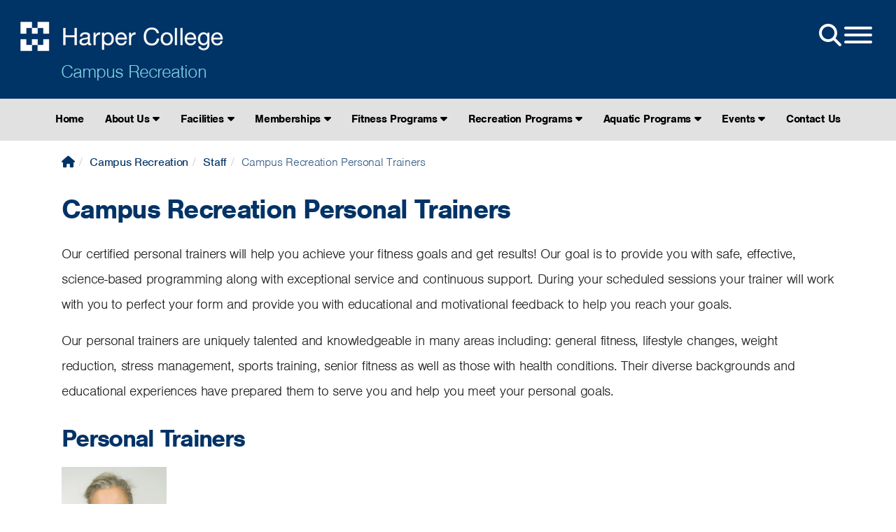

--- FILE ---
content_type: text/html; charset=UTF-8
request_url: https://www.harpercollege.edu/campusrec/staff/personaltrainers.php
body_size: 9089
content:
<!DOCTYPE html
><html lang="en"><head><meta http-equiv="Content-Type" content="text/html; charset=UTF-8">
<meta name="viewport" content="width=device-width,initial-scale=1.0">
<meta name="google-site-verification" content="hoCvX15BYrHR63YF949lX0khe5gBz00sbMNnjRh6JzM">
<link rel="preconnect" href="https://cdnjs.cloudflare.com" crossorigin>
<link rel="preconnect" href="https://use.typekit.net" crossorigin>
<link rel="preconnect" href="https://www.googletagmanager.com" crossorigin>
<link rel="preload" href="https://cdnjs.cloudflare.com/ajax/libs/bootstrap/5.3.3/css/bootstrap.min.css" as="style" onload="this.onload=null;this.rel='stylesheet'">
<noscript><link rel="stylesheet" href="https://cdnjs.cloudflare.com/ajax/libs/bootstrap/5.3.3/css/bootstrap.min.css"></noscript>
<!-- Adobe Typekit -->
<link rel="preload" href="https://use.typekit.net/bfe2jao.css" as="style" onload="this.onload=null;this.rel='stylesheet'">
<noscript><link rel="stylesheet" href="https://use.typekit.net/bfe2jao.css"></noscript>
<!-- Accordions /css/snippets/accordions.css-->
<link rel="preload" href="/_resources/css/snippets/accordion-2025-12-12.css" as="style" onload="this.onload=null;this.rel='stylesheet'">
<noscript><link rel="stylesheet" href="/_resources/css/snippets/accordion-2025-12-12.css"></noscript>
<!-- Buttons /css/snippets/buttons.css-->
<link rel="preload" href="/_resources/css/snippets/buttons-2025-12-02.css" as="style" onload="this.onload=null;this.rel='stylesheet'">
<noscript><link rel="stylesheet" href="/_resources/css/snippets/buttons-2025-12-02.css"></noscript>
<!-- Components All /css/components-all.css-->
<link rel="preload" href="/_resources/css/imports/components-all-2025-08-22.css" as="style" onload="this.onload=null;this.rel='stylesheet'">
<noscript><link rel="stylesheet" href="/_resources/css/imports/components-all-2025-08-22.css"></noscript>
<!-- Main Style /css/style-bs5-xxxx-xx-xx.css-->
<link rel="preload" href="/_resources/css/style-bs5-2026-01-13.css" as="style" onload="this.onload=null;this.rel='stylesheet'">
<noscript><link rel="stylesheet" href="/_resources/css/style-bs5-2026-01-13.css"></noscript>
<link rel="preload" href="https://cdnjs.cloudflare.com/ajax/libs/font-awesome/7.0.1/css/all.min.css" as="style">
<link rel="preload" href="/_resources/css/themes/print/print.css" as="style">
<link rel="stylesheet" href="/_resources/css/print.css" media="print" />
<script async src="https://www.googletagmanager.com/gtm.js?id=GTM-W79WRB"></script>
<script defer src="https://www.harpercollege.edu/_resources/js/gtm-scripts/gtm-loader.js"></script>
<script defer src="//cdn.bc0a.com/autopilot/f00000000307585/autopilot_sdk.js"></script>
<script type="application/ld+json">{"@context":"https://schema.org","@graph":[{"@type":"CollegeOrUniversity","@id":"www.harpercollege.edu","url":"https://www.harpercollege.edu","sameAs":["https://www.facebook.com/harpercollege/","https://twitter.com/HarperCollege","https://www.instagram.com/harpercollege/","https://en.wikipedia.org/wiki/Harper_College","https://www.youtube.com/c/harpercollege"],"name":"Harper College","telephone":"+1(847)925-6000","foundingDate":"1967-09-08","logo":"https://www.harpercollege.edu/images/logo-blue.png","address":{"@type":"PostalAddress","streetAddress":"1200 West Algonquin Road","addressLocality":"Palatine","addressRegion":"Illinois","postalCode":"60067","addressCountry":"USA"},"potentialAction":{"@type":"SearchAction","target":{"@type":"EntryPoint","urlTemplate":"https://www.harpercollege.edu/search/index.php?ousearchq={search_term_string}"},"query-input":{"@type":"PropertyValueSpecification","valueRequired":"http://schema.org/True","valueName":"search_term_string"}}}]}]</script>
   <meta name="template version" content="Ferruginous-2023-02">
   <link href="/campusrec/includes/campusrec-2023-11-21.css" rel="stylesheet" type="text/css">
   <title>Campus Recreation Personal Trainers: Harper College 
                </title>
   <meta name="Description" content="Book a personal trainer to help you achieve your fitness goals with safe, effective, science-based programming along with exceptional service and support.">
</head><body id="bodyid">
   <div class="accessibility-menu" role="navigation" aria-label="Screen-reader pre-navigation options">
      <ul>
         <li><a href="#main_content" class="skip" aria-label="Skip to content in the main body of the page">Skip to content</a></li>
      </ul>
   </div>
   
   <section class="hidden" role="alert">
      <p>&nbsp;</p>
   </section>
<div id="custom-alert-box" class="custom-alert-blue" role="region" aria-label="Alert Message: General Information in Blue Alert">
   <div class="container">
      
         <div role="note">
            <div data-section="Sitewide Alert" data-tags="campus-closure" data-component="Calendar Feed" data-style="alert" class="calendar-feed-container">
               <h2 class="centered display-none"></h2>
               <p class="calendar-feed-intro-text centered display-none"></p><script src="https://events.harpercollege.edu/widget/view?schools=harper&amp;venues=&amp;types=&amp;departments=&amp;days=3&amp;num=1&amp;tags=campus-closure&amp;all_instances=0&amp;match=default&amp;template=alert" type="text/javascript"></script></div>
         </div>
      
   </div>
</div><nav class="side-nav hidden" id="side-nav">
    <div>
        <div class="open-menu-side" id="side">
            <button class="hamburger hamburger--squeeze sidenav-link" id="hamburger" type="button" aria-label="Open-Menu">
                <span class="hamburger-box">
                    <span class="hamburger-inner"></span>
                </span>
            </button>
        </div>
        <div class="side-nav-ul">
            <div class="search-box">
                <form id="cse-search-box" class="navbar-search sidenav-link" action="/search/index.php" method="get" enctype="application/x-www-form-urlencoded" role="search" aria-labelledby="search-box-lable">
                    <label id="search-box-lable" class="sr-only" for="q">Search Harper Website</label> 
                    <input id="q" class="search-query" title="Search Harper College" placeholder="Search Harper College" type="text" name="q">
                    <label id="search-button-label" class="sr-only" for="search-submit">Search Harper Website - Submit</label> 
                    <button type="submit" class="btn btn-default" id="search-submit" name ="search-submit" aria-label="Submit Site Search">
                        <span class="fa fa-search"></span>
                    </button>
                </form>
            </div>
            <hr/>
            <div class="header-nav-icons">
                <div class="col-xs-4 col-sm-4 col-md-4 header-icon-container">
                        <a href="/start/onestop/index.php" class="sidenav-link" id="gtm-mainmenu-home" title="One Stop">
                            <span class="nav-ico-spacer">
                                <img loading="lazy" class="sidenav-icoharperlogo" alt="OneStop icon" src="[data-uri]">
                            </span>
                            One Stop
                        </a>
                </div>
                <div class="col-xs-4 col-sm-4 col-md-4 header-icon-container">
                        <a href="https://myharper.harpercollege.edu" class="sidenav-link" id="gtm-mainmenu-myharper" title="MyHarper">
                            <span class="nav-ico-spacer">
                                <img loading="lazy" class="sidenav-icomyharper" alt="MyHarper icon"  src="[data-uri]">
                            </span>
                            MyHarper
                        </a>
                </div>
                <div class="col-xs-4 col-sm-4 col-md-4 header-icon-container">
                        <a href="https://harper.blackboard.com/webapps/login/" class="sidenav-link" id="gtm-mainmenu-blackboard" title="Blackboard">
                            <span class="nav-ico-spacer">
                                <img loading="lazy" class="sidenav-icoblackboard" alt="Blackboard icon" src="[data-uri]">
                            </span>
                            Blackboard
                        </a>
                </div>
                <div class="col-xs-4 col-sm-4 col-md-4 header-icon-container">
                        <a href="https://events.harpercollege.edu/" class="sidenav-link" id="gtm-mainmenu-events" title="Events">
                            <span class="nav-ico-spacer">
                                <img loading="lazy" class="sidenav-icocalendar" alt="Events icon"  src="[data-uri]">
                            </span>
                            Events
                        </a>
                </div>
                <div class="col-xs-4 col-sm-4 col-md-4 header-icon-container">
                        <a href="/library/index.php" class="sidenav-link" id="gtm-mainmenu-library" title="Library">
                            <span class="nav-ico-spacer">
                                <img loading="lazy" class="sidenav-icolibrary" alt="Library icon" src="[data-uri]">
                            </span>
                            Library
                        </a>
                </div>
                <div class="col-xs-4 col-sm-4 col-md-4 header-icon-container">
                        <a href="https://hip.harpercollege.edu/" class="sidenav-link" id="gtm-mainmenu-hip" title="HIP Portal">
                            <span class="nav-ico-spacer">
                                <img loading="lazy" class="sidenav-icohip" alt="HIP portal icon" src="[data-uri]">
                            </span>
                            HIP Portal
                        </a>
                </div>
            </div>
            <hr/>
            <div id="global-links">
                <a href="/about/index.php" class="sidenav-link"><li>About Us</li></a>
                <a href="/academics/index.php" class="sidenav-link"><li>Academics</li></a>
                <a href="/business/index.php" class="sidenav-link"><li>Business Services</li></a>
                <a href="https://ce.harpercollege.edu/" class="sidenav-link"><li>Community Education</li></a>
                <a href="/start/index.php" class="sidenav-link"><li>Get Started</li></a>
                <a href="/payingforcollege/index.php" class="sidenav-link"><li>Paying for College</li></a>
                <a href="/registration/index.php" class="sidenav-link"><li>Register</li></a>
                <a href="/services/index.php" class="sidenav-link"><li>Student Life</li></a>
                <a href="/university/index.php" class="sidenav-link"><li>The University Center</li></a>
                <div id="nav-button-box-mobile" class="nav-button-box-mobile"></div>
            </div>
        </div>
    </div>
</nav>   <header id="pushed">
      <section id="global">
         <div class="open-menu" id="main">
            <div class="nav-button-box" id="nav-button-box"><a href="/campusrec/memberships/index.php"><div class="button-box-button-1">Join</div></a>
<a href="/campusrec/newsletter/index.php"><div class="button-box-button-1">Subscribe</div></a></div><button class="hamburger hamburger--squeeze" id="hamburger2" type="button" aria-label="Open Site Menu"><span class="hamburger-box"><span class="fa fa-2x fa-search"></span></span><span class="hamburger-box"><span class="hamburger-inner"></span></span></button></div>
         <div class="brand"><a href="/index.php"><img src="/_resources/images/logo_white.png" alt="Harper College"></a></div>
         <div class="brand-dept"><a href="/campusrec/index.php">Campus Recreation</a></div>
         <div class="global-icon-menu hide"></div></section>
   </header>
   <div class="sub-nav-container">
      <nav class="sub-nav" id="main-navigation">
         <ul class="normal" data-module="/campusrec/includes/header-nav.inc"><li><a href="/campusrec/index.php">Home</a></li>
<li><a href="#">About Us <span class="fa fa-caret-down"></span></a>
<ul>
<li><a href="/campusrec/stayconnected/index.php">Connect with Us</a></li>
<li><a href="/campusrec/employment/index.php">Employment</a></li>
<li><a href="/campusrec/faqs/index.php">FAQs</a></li>
<li><a href="/campusrec/privacy/index.php">Privacy Policy</a></li>
<li><a href="/campusrec/staff/index.php">Staff</a></li>
</ul>
</li>
<li><a href="#">Facilities <span class="fa fa-caret-down"></span></a>
<ul>
<li><a href="/campusrec/building-m/index.php">Building M Features</a></li>
<li><a href="/campusrec/policies/equipmentpolicy.php">Equipment Checkout</a></li>
<li><a href="/campusrec/fitnesscenter.php">Fitness Center</a></li>
<li><a href="/campusrec/importantfacilityupdates.php">Important Facility Updates</a></li>
<li><a href="/campusrec/policies/index.php">Policies</a></li>
<li><a href="/campusrec/facility-rental/index.php">Reservations and Rentals</a></li>
</ul>
</li>
<li><a href="#">Memberships <span class="fa fa-caret-down"></span></a>
<ul>
<li><a href="/campusrec/memberships/index.php">Membership Overview</a></li>
<li><a href="/campusrec/community-memberships/index.php">Community Memberships</a></li>
<li><a href="/campusrec/employee-memberships/index.php">Harper Employee Memberships</a></li>
<li><a href="/campusrec/student-memberships/index.php">Student and Alumni Memberships</a></li>
</ul>
</li>
<li><a href="#">Fitness Programs <span class="fa fa-caret-down"></span></a>
<ul>
<li><a href="/campusrec/group-exercise/index.php">Group Exercise</a></li>
<li><a href="/campusrec/group-exercise/indoorcycling.php">Indoor Cycling</a></li>
<li><a href="/campusrec/personal-training/index.php">Personal Training</a></li>
<li><a href="/campusrec/fitnesscenter.php">Fitness Center</a></li>
<li><a href="/campusrec/personal-training/equipmentorientations.php">Equipment Orientations</a></li>
<li><a href="/campusrec/personal-training/fitnessassessments.php">Fitness Assessments and Clinics</a></li>
<li><a href="/wellness/index.php">Harper Wellness</a></li>
</ul>
</li>
<li><a href="#">Recreation Programs <span class="fa fa-caret-down"></span></a>
<ul>
<li><a href="/campusrec/gaming/index.php">Gaming Lounge and Gaming Tournaments</a></li>
<li><a href="/campusrec/intramuralsports/index.php">Intramural Sport Leagues</a></li>
<li><a href="/campusrec/openrecreation.php">Open Recreation</a></li>
<li><a href="/campusrec/pickleballleagues.php">Pickleball League</a></li>
<li><a href="/campusrec/scheduledrecreation.php">Scheduled Recreation</a></li>
<li><a href="/campusrec/events/outdooradventures.php">Explore the Outdoors</a></li>
</ul>
</li>
<li><a href="#">Aquatic Programs <span class="fa fa-caret-down"></span></a>
<ul>
<li><a href="/campusrec/aquaticprogram.php">Aquatic Programs</a></li>
<li><a href="/campusrec/wateraerobics.php">Water Aerobics</a></li>
<li><a href="/campusrec/swimlessons.php">Swim Lessons</a></li>
</ul>
</li>
<li><a href="#">Events <span class="fa fa-caret-down"></span></a>
<ul>
<li><a href="/campusrec/events/index.php">Upcoming Events</a></li>
<li><a href="/campusrec/events/wellbeingchallenge.php">Winter Well-Being Duo Challenge</a></li>
<li><a href="/campusrec/events/benchpresscompetition.php">Bench Press Competition</a></li>
<li><a href="/campusrec/events/marchmadness.php">March Madness</a></li>
<li><a href="https://events.harpercollege.edu/department/campusrec">Campus Rec Events Calendar</a></li>
</ul>
</li>
<li><a href="/campusrec/contact/index.php">Contact Us</a></li></ul>
         <div class="dropdown" id="dropdown"><button id="dropdownMenuButton" class="btn btn-secondary dropdown-toggle" data-toggle="dropdown" aria-haspopup="true" aria-expanded="false">Campus Recreation</button><div class="dropdown-menu" aria-labelledby="dropdownMenuButton"><li><a href="/campusrec/index.php">Home</a></li>
<li><a href="#">About Us <span class="fa fa-caret-down"></span></a>
<ul>
<li><a href="/campusrec/stayconnected/index.php">Connect with Us</a></li>
<li><a href="/campusrec/employment/index.php">Employment</a></li>
<li><a href="/campusrec/faqs/index.php">FAQs</a></li>
<li><a href="/campusrec/privacy/index.php">Privacy Policy</a></li>
<li><a href="/campusrec/staff/index.php">Staff</a></li>
</ul>
</li>
<li><a href="#">Facilities <span class="fa fa-caret-down"></span></a>
<ul>
<li><a href="/campusrec/building-m/index.php">Building M Features</a></li>
<li><a href="/campusrec/policies/equipmentpolicy.php">Equipment Checkout</a></li>
<li><a href="/campusrec/fitnesscenter.php">Fitness Center</a></li>
<li><a href="/campusrec/importantfacilityupdates.php">Important Facility Updates</a></li>
<li><a href="/campusrec/policies/index.php">Policies</a></li>
<li><a href="/campusrec/facility-rental/index.php">Reservations and Rentals</a></li>
</ul>
</li>
<li><a href="#">Memberships <span class="fa fa-caret-down"></span></a>
<ul>
<li><a href="/campusrec/memberships/index.php">Membership Overview</a></li>
<li><a href="/campusrec/community-memberships/index.php">Community Memberships</a></li>
<li><a href="/campusrec/employee-memberships/index.php">Harper Employee Memberships</a></li>
<li><a href="/campusrec/student-memberships/index.php">Student and Alumni Memberships</a></li>
</ul>
</li>
<li><a href="#">Fitness Programs <span class="fa fa-caret-down"></span></a>
<ul>
<li><a href="/campusrec/group-exercise/index.php">Group Exercise</a></li>
<li><a href="/campusrec/group-exercise/indoorcycling.php">Indoor Cycling</a></li>
<li><a href="/campusrec/personal-training/index.php">Personal Training</a></li>
<li><a href="/campusrec/fitnesscenter.php">Fitness Center</a></li>
<li><a href="/campusrec/personal-training/equipmentorientations.php">Equipment Orientations</a></li>
<li><a href="/campusrec/personal-training/fitnessassessments.php">Fitness Assessments and Clinics</a></li>
<li><a href="/wellness/index.php">Harper Wellness</a></li>
</ul>
</li>
<li><a href="#">Recreation Programs <span class="fa fa-caret-down"></span></a>
<ul>
<li><a href="/campusrec/gaming/index.php">Gaming Lounge and Gaming Tournaments</a></li>
<li><a href="/campusrec/intramuralsports/index.php">Intramural Sport Leagues</a></li>
<li><a href="/campusrec/openrecreation.php">Open Recreation</a></li>
<li><a href="/campusrec/pickleballleagues.php">Pickleball League</a></li>
<li><a href="/campusrec/scheduledrecreation.php">Scheduled Recreation</a></li>
<li><a href="/campusrec/events/outdooradventures.php">Explore the Outdoors</a></li>
</ul>
</li>
<li><a href="#">Aquatic Programs <span class="fa fa-caret-down"></span></a>
<ul>
<li><a href="/campusrec/aquaticprogram.php">Aquatic Programs</a></li>
<li><a href="/campusrec/wateraerobics.php">Water Aerobics</a></li>
<li><a href="/campusrec/swimlessons.php">Swim Lessons</a></li>
</ul>
</li>
<li><a href="#">Events <span class="fa fa-caret-down"></span></a>
<ul>
<li><a href="/campusrec/events/index.php">Upcoming Events</a></li>
<li><a href="/campusrec/events/wellbeingchallenge.php">Winter Well-Being Duo Challenge</a></li>
<li><a href="/campusrec/events/benchpresscompetition.php">Bench Press Competition</a></li>
<li><a href="/campusrec/events/marchmadness.php">March Madness</a></li>
<li><a href="https://events.harpercollege.edu/department/campusrec">Campus Rec Events Calendar</a></li>
</ul>
</li>
<li><a href="/campusrec/contact/index.php">Contact Us</a></li></div>
         </div>
      </nav>
      <div class="hidden-on-mobile"><img class="img-responsive" src="" alt="" width="100%"><div class="homepage-image-callout-text callouttext-bottom"></div>
      </div>
      <div class="hidden-on-desktop"><img class="img-responsive" src="" alt="" width="100%"></div>
   </div>
   <main id="main_content">
      <div class="container-lg">
         <div class="content-box-1 box-style-">
            <div class="col-sm-12 col-sm-push col-md-12 col-md-push">
               <ul class="breadcrumb belikemike">
                  <li><a href="/index.php"><span class="fa-solid fa-house" aria-hidden="true"></span><span class="hidden">Home</span></a></li>
                  <li><a href="/campusrec/index.php">Campus Recreation</a></li>
                  <li><a href="/campusrec/staff/index.php">Staff</a></li>
                  <li class="active">Campus Recreation Personal Trainers</li>
               </ul>
               <h1>Campus Recreation Personal Trainers</h1>
               
                  <p>Our certified personal trainers will help you achieve your fitness goals and get results!
                     Our goal is to provide you with safe, effective, science-based programming along with
                     exceptional service and continuous support. During your scheduled sessions your trainer
                     will work with you to perfect your form and provide you with educational and motivational
                     feedback to help you reach your goals.</p>
                  <p>Our personal trainers are uniquely talented and knowledgeable in many areas including:
                     general fitness, lifestyle changes, weight reduction, stress management, sports training,
                     senior fitness as well as those with health conditions. Their diverse backgrounds
                     and educational experiences have prepared them to serve you and help you meet your
                     personal goals.</p>
                  <h2>Personal Trainers</h2>
                  <p><strong><img src="/campusrec/images/andrea-fiebig-3.jpg" alt="Andrea F" width="150" height="148"></strong></p>
                  <p><strong>Andrea Fiebig, ACE Certified Personal Trainer, Certified Pilates Instructor and ACE
                        Cancer Exercise Specialist</strong></p>
                  <p>As a lifelong adult educator Andrea believes that a customized work out, built around
                     self-awareness, will result in a healthy lifestyle, increase productivity and meet
                     one’s fitness goals. Her motto is: <em>everyBODY is unique and everyBODY needs to keep moving! </em>Andrea also enjoys spending time with her grandchildren swimming and biking.</p>
                  <p><strong><img src="/campusrec/images/Adrian%202022.jpg" alt="Adrian F" width="150" height="139"></strong></p>
                  <p><strong>Adrian Fleisher, NSCA, Certified Personal Trainer, Certified Strength &amp; Conditioning
                        Specialist and USA Weightlifting Level-I Coach</strong></p>
                  <p>With nearly twenty-five years of experience in the fitness industry Adrian has helped
                     numerous clients reach their fitness goals and has led and mentored teams of trainers
                     and presented at regional clinics. Adrian has also over seen the day-to-day operations
                     of a fitness start-up that was awarded a NOVA7 award for technology in fitness. Adrian
                     began his fitness career as the head student assistant and coordinator of strength
                     and conditioning, and was also a two sport athlete at the University of Wisconsin,
                     Whitewater. Adrian has substantial experience working as an integrated component of
                     a medical team specializing in clients with high BMI, anorexic and bulimic conditions
                     and populations who have had traumatic triggering events.&nbsp;</p>
                  <p><strong>Jonathan Kahney, NSCA, Certified Strength and Conditioning Specialist, Tactical Strength
                        and Conditioning-Facilitator, ACE, Senior Fitness Specialist and AllenForce Licensed
                        Instructor: Serving Injured Veterans</strong></p>
                  <p>Jon has been an Adjunct Faculty member in the Kinesiology Department at Harper College
                     since 2020 and has been in the Personal Training and Strength and Conditioning field
                     since 2004. As a former collegiate ice hockey player, Jon began his professional strength
                     and conditioning journey working with various high-level amateur hockey programs around
                     the Chicagoland area. In his career Jon has also worked with a variety of clients
                     of with a wide range of backgrounds and abilities. Jon currently volunteers with a
                     local veteran service group where he instructs Personal Trainers on best practices
                     for serving our nation’s injured veterans through mental and physical fitness.&nbsp;&nbsp;</p>
                  <p><strong><img src="/campusrec/images/joe-mago-3.jpg" alt="Joe M" width="150" height="159"></strong></p>
                  <p><strong>Joe Mago, NASM Certified Personal Trainer and NASM FItness Nutrition Specialist</strong></p>
                  <p>A former alum from Harper College, Joe enjoys living a healthy lifestyle and has decided
                     to share his expertise in the health and wellness field with the members and across
                     the globe. One of his main goals is to teach and show people the endless possibilities
                     the human body can accomplish physically and mentally in regards to fitness and daily
                     living.&nbsp;As a skinny kid with a high metabolism, it was difficult at first to build
                     lean muscle. However, he was able to pack on pounds of muscle naturally through proper
                     nutrition, exercise and hard work. He spent countless hours researching, reading and
                     critiquing methodologies pertaining to weight loss, supplementation, bodybuilding
                     and general health maintenance.</p>
                  <p><strong>Erwin Morales, NASM Certified Personal Trainer</strong></p>
                  <p>Erwin recently became&nbsp;a certified personal trainer through NASM while studying at
                     Elmhurst University pursuing a bachelor’s degree in Exercise Science and plans to
                     become a physical therapist. Erwin&nbsp;has over 1000+ clinical hours working in a physical
                     therapy setting and has learned so much about the profession. Erwin is also a member
                     of the Elmhurst wrestling team and is eager to train clients who are struggling to
                     put on muscle, maintain muscle, or lose weight.</p>
                  <p><strong><img src="/images/Laura%20C%20photo.jpg" alt="Laura C" width="150" height="173"></strong></p>
                  <p><strong>Laura Crisman, Sr. Asst Director of Programs and Communications, </strong><strong>NASM Certified Personal Trainer, NASM Behavioral Change Specialist<br></strong>Laura's life-long love of fitness is built on her desire to teach and motivate others
                     to do the same. Laura creates fun, upbeat and challenging workouts for her participants
                     and believes that everyone has the ability to discover their strengths no matter their
                     age. Laura's contagious enthusiasm is a strong motivator to all that she encounters.
                     As an endurance athlete (national qualifying triathlete) herself Laura encourages
                     students to push their limits.</p>
                  <h2>Getting Started</h2>
                  <ol>
                     <li>Complete a Personal Training Request Form available at the Welcome or Fitness Center
                        Desk (<a href="https://harpercollege.formstack.com/forms/hrc_pt_request_form" target="_blank" rel="noopener">online version)</a><span>&nbsp;</span>and return to the attendant. A welcome letter and a health history questionnaire will
                        be given to you at that time.</li>
                     <li>Clients will be contacted within 2–3 business days by the Assistant Director of Programs
                        to schedule an initial consultation and review your completed health history questionnaire.</li>
                     <li>Your initial consultation will include a review of your health history questionnaire,
                        personal fitness goals and personal trainer/schedule preferences. Following this consultation,
                        a personal trainer will contact you in 2–3 days to set up your first session.</li>
                     <li>Purchase your personal training sessions/package at the Welcome Desk prior to your
                        first personal training session.</li>
                  </ol>
                  <p>Please Note:<span>&nbsp;</span><em>Should it be determined that you require physician approval, you will be asked sign
                        a medical clearance form that will be faxed to your physician. The completed form
                        must be returned to us before your personal training sessions begin.</em></p>
                  <p><button class="btn btn-large btn-primary white"><a id="signup_link" tabindex="-1" href="https://harpercollege.formstack.com/forms/hrc_pt_request_form" target="_blank" rel="noopener">Personal Training Request Form</a></button></p>
                  <p>For more information, please contact Laura Crisman at&nbsp;<a href="mailto:lcrisman@harpercollege.edu?subject=">lcrisman@harpercollege.edu</a>&nbsp;or 847.925.6802.</p>
               
            </div>
         </div>
      </div>
   </main>
   <script async src="/_resources/js/custom.min-bs5-12-18-25.js"></script> <!-- custom.min.js> -->
<link href="https://cdnjs.cloudflare.com/ajax/libs/font-awesome/6.4.2/css/all.min.css" rel="stylesheet" media="print" onload="this.media='all'">
<script async src="https://cdnjs.cloudflare.com/ajax/libs/bootstrap/5.3.3/js/bootstrap.min.js"></script>
<link rel="stylesheet" href="/_resources/css/themes/print/print.css" media="print">   <div id="hidden"><a id="de" href="https://a.cms.omniupdate.com/11/?skin=oucampus&amp;account=harpercollege&amp;site=live&amp;action=de&amp;path=/campusrec/staff/personaltrainers.pcf" >Last Updated: 11/17/25</a></div>
   <footer data-region="footer">
<div class="grey-fullspan-box-container-alert2">
<div class="container-xl">
<div class="grey-fullspan-box-alert2">
<p class="grey-fullspan-box-no-padding2"><a href="/about/news/archives/2024/posts/aspen-prize-semifinalist-2025.php"><img src="/images/aspen-timeline/Aspen-Footer-20.jpg" alt="Harper named Top 20 for Community College Excellence by the Aspen Institute" width="100%" loading="lazy" /></a></p>
</div>
</div>
</div>
<div id="social-container">
<div class="container">
<div class="footer-ask-box-spacer">
<div class="footer-ask-box">
<form class="ir-search-box" id="sf-search-form">
  <label class="hidden" for="sf-text">Ask a Question Input</label>
  <input type="text" id="sf-text" onkeypress="return searchKeyPress(event);">
  <label class="hidden" for="sf-btn">Ask a Question Submission</label>
  <input type="button" id="sf-btn" value="Ask Question">
</form>
</div>
</div>	
</div>
</div>

<div class="container-xl">
<div class="non-bs-row upper-footer"><div class="sm-ix-link-block"><div class="sm-related-link-container"><div class="sm-label">Also of Interest</div><ul class="sm-list"><li class="sm-list-item"><a class="sm-related-link" href="https://www.harpercollege.edu/academics/science/kinesiology/personal-training-certificate.php">Personal Training Certificate</a></li><li class="sm-list-item"><a class="sm-related-link" href="https://www.harpercollege.edu/academics/science/kinesiology/index.php">Kinesiology</a></li><li class="sm-list-item"><a class="sm-related-link" href="https://www.harpercollege.edu/academics/health/index.php">Health Science</a></li></ul></div></div><div class="col-sm-6 col-md-3">
<h2>General Information</h2>
<ul class="list-footer">
<li><a href="/about/consumerinfo/accreditation.php">Accreditation</a></li>
<li><a href="/about/police/reports/monthannual.php">Annual Campus Security Report</a></li>
<li><a href="/about/police/index.php">Campus Police</a></li>
<li><a href="/about/consumerinfo/index.php">Consumer Information</a></li>
<li>
<div id="teconsent" role="region" aria-label="Privacy Consent"></div>
</li>
<li><a href="/foundation/index.php">Educational Foundation</a></li>
<li><a href="/leadership/mission/index.php">Mission, Vision, Philosophy, Values</a></li>
<li><a href="/equity/index.php">Office of Diversity, Equity and Inclusion</a></li>
<li><a href="/services/conduct/report/index.php">Report a Concern</a></li>
</ul>
</div>
<div class="col-sm-6 col-md-3">
<h2>Visit Harper College</h2>
<ul class="list-footer">
<li><a href="/ads/access.php">Accessibility</a></li>
<li><a href="/bookstore/index.php">Bookstore</a></li>
<li><a href="/about/construction/index.php">Campus Construction</a></li>
<li><a href="/about/contactus.php">Contact Harper</a></li>
<li><a href="/visit/index.php">Directions, Maps, Parking</a></li>
<li><a href="/start/info-sessions.php">Information Sessions</a></li>
<li><a href="/library/index.php">Library</a></li>
</ul>
</div>
<div class="col-sm-6 col-md-3">
<h2>Systems</h2>
<ul class="list-footer">
<li><a href="https://harper.blackboard.com/webapps/login/">Blackboard</a></li>
<li><a href="http://events.harpercollege.edu/">Calendar</a></li>
<li><a href="/about/police/emergency/index.php">Emergency Alert System</a></li>
<li><a href="https://hip.harpercollege.edu/">Faculty/Staff Portal (HIP)</a></li>
<li><a href="https://jobs.harpercollege.edu/">Jobs</a></li>
<li><a href="https://myharper.harpercollege.edu/">MyHarper Student Portal</a></li>
<li><a class="feedback-form-link" href="#" onclick="window.open('https://harpercollege.formstack.com/forms/feedback?field127359313=' + window.location.href)">Website Feedback</a></li>
</ul>
</div>
<div class="col-sm-6 col-md-3">
<h2>Follow Us On</h2>
<div id="social-icon-container">
    <ul class="list-unstyled list-inline footer-icons">
        <li class="footer-facebook">
            <a title="Harper College Facebook Page" href="https://www.facebook.com/harpercollege/" target="_blank">
                <span class="fab fa-2x fa-facebook-square"></span>
            </a>
        </li>
        <li class="footer-youtube">
            <a title="Harper College Youtube Page" href="https://www.youtube.com/c/harpercollege" target="_blank">
                <span class="fab fa-2x fa-youtube-square"></span>
            </a>
        </li>
        <li class="footer-instagram">
            <a title="Harper College Instagram Page" href="https://www.instagram.com/harpercollege/" target="_blank">
                <span class="fab fa-2x fa-instagram"></span>
            </a>
        </li>
        <li class="footer-linkedin">
            <a title="Harper College LinkedIn Page" href="https://www.linkedin.com/school/harpercollege/mycompany/" target="_blank">
                <span class="fab fa-2x fa-linkedin"></span>
            </a>
        </li>
    </ul>
	
		<div class="construction-update"><a href="/about/construction/index.php"><span class="btn btn-large covid-button">Construction Updates</span></a></div>
			<style>
		.construction-update {width: 100%; float: left;}
		.construction-update a:hover {border-bottom: 0px solid #000;}
		</style>
			
    <div class="hsi-logo">
        <a href="https://www.harpercollege.edu/hsi/index.php"><img src="https://www.harpercollege.edu/images/hsi-logo.png" alt="HSI Logo - Harper College Hispanic Serving Institution" loading="lazy"></a>
    </div>
</div>
</div>
</div>
<div class="non-bs-row">
<div class="lower-footer">
<div class="col-sm-12 col-md-9"><a title="Harper Home Page" href="/index.php" data-element="footer-icon"><img src="/_resources/images/harperlogoblack.png" alt="Harper College Logo" width="269" height="37" loading="lazy" /></a></div>
<div class="col-sm-12 col-md-3"><address><strong><span class="hidden">William Rainey&nbsp;</span>Harper College</strong><br />1200 West Algonquin Road<br />Palatine, IL 60067</address><a href="tel:847-925-6000">Phone: 847.925.6000</a><br /><span id="directedit"></span></div>
</div>
</div>
</div>
<div id="consent_blackbar" role="dialog" aria-label="Privacy Consent"></div>
</footer>   <link href="/_resources/css/components/feed-lead-callout-2023-02-16-09.css" rel="stylesheet" type="text/css">
   
<!-- BBMonitor -->
</body></html
>

--- FILE ---
content_type: text/css
request_url: https://www.harpercollege.edu/campusrec/includes/campusrec-2023-11-21.css
body_size: -140
content:
#custom-alert-box {display:none;}
	
	.callouttext-bottom {
    	bottom: unset!important;
    	right: 0%!important;
    	top: unset!important;
    	transform: unset!important;
		}
		
	.homepage-image-callout-text {
  			  background: fff!important;
    	color: #000;
    font-size: 1.2em;
    padding-right: 6px;
    padding-left: 6px;
    position: relative!important;
    right: 0%;
    text-align: center;
    top: 26%;
    transform: unset;
    width: 100%!important;
	display: inline-block!important;
	}
		

		
.homepage-image-callout-text p {
		font-weight:500!important;
		margin: 0px auto!important;
		width: 80%!important;
		}

div:empty {display:none!important;}



.hidden-on-mobile img {display:none;}
		

--- FILE ---
content_type: text/css
request_url: https://www.harpercollege.edu/_resources/css/components/feed-lead-callout-2023-02-16-09.css
body_size: -24
content:
.callouttext-bottom {
		bottom: 13%;
		right: 0%!;
		top: unset;
		transform: translate(-0%, -20%);
		}
.callouttext-mid {
		right: 0%!important;
		top: 50%!important;
		transform: translate(-0%, -22%)!important;
		}
.homepage-image-callout-text {
		background: #000000bf;
		color: #fff;
		padding-right: 6px;
		padding-left: 6px;
		position: absolute;
		right: 0%;
		text-align: center;
		top: 26%;
		transform: translate(-0%, -50%);
		width: 497px;
		}
.homepage-image-callout-text p {
		color: #fff;
		line-height: 1.5em;
		margin: 0;
		padding: 10px 10px;
		}
.homepage-image-callout-text a {
		border-bottom: 0px;
		color: #fff;
		}
.homepage-image-callout-text a:hover {
		border-bottom: 2px dotted #fff;
		}
		
/* Mobile Adjustments */

@media screen and (max-width: 1300px) {
	.homepage-image-callout-text {
		right: 0%;
		top: 62%;
		width: 300px;
		}
	}
@media only screen and (max-width: 1200px) {
	.homepage-image-callout-text {
		display: block;
		height: auto;
		position: relative;
		transform: translate(0%, 0%)!important;
   		width: 100%;
		}	
	}



/* Simple Document Adjustments */



--- FILE ---
content_type: text/css
request_url: https://tags.srv.stackadapt.com/sa.css
body_size: -11
content:
:root {
    --sa-uid: '0-3bf18573-c399-59f7-4341-9b66bb037db0';
}